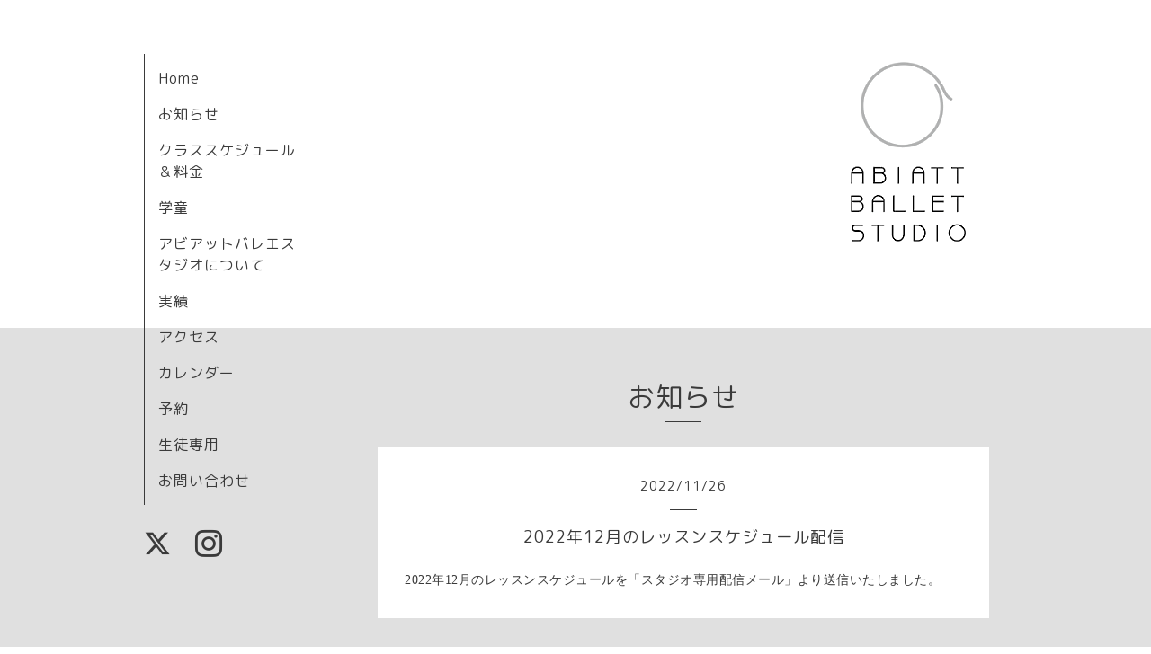

--- FILE ---
content_type: text/css; charset=utf-8
request_url: https://abiattstudio.com/style.css?629189-1739337123
body_size: 6762
content:
@import url('https://fonts.googleapis.com/earlyaccess/roundedmplus1c.css');

@charset 'utf-8';
/* Organic: ver.202309250000 */
/*-----------------------------------------------------------------------------
 reset
-----------------------------------------------------------------------------*/
* {
  box-sizing: border-box;
  border-collapse: collapse;
  overflow-wrap: break-word;
}
h1,
h2,
h3,
h4,
h5,
h6,
p,
ul,
ol,
li,
dl,
dt,
dd,
a {
  margin: 0;
  padding: 0;
  list-style: none;
  font-weight: normal;
}
table {
  border-collapse: collapse;
}
a img {
  border: none;
}
.hotspot {
  cursor: pointer;
}
#tt {
  position: absolute;
  display: block;
  background: url(/img/tooltip/tt_left.gif) top left no-repeat;
}
#tttop {
  display: block;
  height: 5px;
  margin-left: 5px;
  background: url(/img/tooltip/tt_top.gif) top right no-repeat;
  overflow: hidden;
}
#ttcont {
  display: block;
  padding: 2px 12px 3px 7px;
  margin-left: 5px;
  background: #ccc;
  color: #333;
  font-size: 10px;
  line-height: 16px;
}
#ttcont div.schedule_title {
  font-size: 13px;
}
#ttcont div.schedule_body {
  font-size: 11px;
}
#ttbot {
  display: block;
  height: 5px;
  margin-left: 5px;
  background: url(/img/tooltip/tt_bottom.gif) top right no-repeat;
  overflow: hidden;
}
/*------------------------------------------------------------------------------
 パーツ表示切替用style
------------------------------------------------------------------------------*/
.site_description {
  display: block;
}
.shop_name {
  display: block;
}
.shop_tel {
  display: none;
}
.shop_rss {
  display: none;
}
.today_area {
  display: none;
}
.qr_area {
  display: none;
}
.counter_area {
  display: none;
}
.powered {
  display: none;
}
/*------------------------------------------------------------------------------
 link(default)
------------------------------------------------------------------------------*/
a:link,
a:visited {
  text-decoration: none;
  color: #3a3a3a;
}
a:hover,
a:active {
  text-decoration: none;
  color: #3a3a3a;
  opacity: 0.7;
}
/*-----------------------------------------------------------------------------
 html / body / container
-----------------------------------------------------------------------------*/
html {
  font-family: 'Rounded Mplus 1c';
  font-size: 62.5%;
  line-height: 1.8;
}
body {
  margin: 0;
  padding: 0;
  font-size: 1.4rem;
  color: #3a3a3a;
  box-sizing: border-box;
  letter-spacing: 1px;
}

h2 {
  text-align: center;
  font-size: 30px;
  font-size: 3rem;
  font-family: 'Rounded Mplus 1c';
}
@media only screen and (max-width: 1000px) {
  h2 {
    font-size: 22px;
    font-size: 2.2rem;
  }
}
.title_underline {
  width: 40px;
  margin: 0 auto 2em;
  border-bottom: solid 1px #3a3a3a;
}
@media only screen and (max-width: 1000px) {
  .title_underline {
    margin: 0 auto 1em;
  }
}
h3 {
  font-size: 22px;
  font-size: 2.2rem;
  margin-bottom: 0.5em;
  text-align: center;
  font-family: 'Rounded Mplus 1c';
}
h4 {
  font-size: 18px;
  font-size: 1.8rem;
  text-align: center;
  margin-bottom: 0.5em;
}
img {
  max-width: 100%;
}
/*------------------------------------------------------------------------------
 header
------------------------------------------------------------------------------*/
#header_area {
  background-color: #fff;
  max-width: 960px;
  margin: 0 auto;
  position: relative;
  padding: 50px 0;
  zoom: 1;
}
#header_area:after {
  content: '';
  display: block;
  clear: both;
}
#header_area #header {
  text-align: right;
  float: right;
  margin: 0 auto;
}
#header_area #header h1 {
  font-weight: normal;
  font-family: 'Rounded Mplus 1c';
  letter-spacing: 3px;
  max-width: 720px;
  margin: 0 auto;
  font-size: 45px;
  font-size: 4.5rem;
}
#header_area #header p {
  max-width: 720px;
  margin: 0 auto;
}
@media only screen and (max-width: 1100px) {
  #header_area {
    padding: 50px;
  }
}
@media only screen and (max-width: 1000px) {
  #header_area {
    padding: 20px;
  }
  #header_area #header {
    text-align: center;
    margin: 10px auto;
    float: none;
    padding: 0 10px;
  }
  #header_area #header h1 {
    padding: 0 20px 0.5em;
    line-height: 1.2em;
    font-size: 30px;
    font-size: 3rem;
  }
  #header_area #header p {
    font-size: 12px;
    font-size: 1.2rem;
  }
}
/*------------------------------------------------------------------------------
 #navi_area
------------------------------------------------------------------------------*/
#navi_area {
  width: 200px;
  top: 60px;
  position: absolute;
  z-index: 1000;
}
#navi_area .navi_wrap_pc {
  width: 200px;
}
#navi_area ul.navi_list {
  border-left: solid 1px #3a3a3a;
  font-family: 'Rounded Mplus 1c';
  padding: 15px;
}
#navi_area ul.navi_list li {
  line-height: 1.5em;
  margin-bottom: 1em;
  font-size: 16px;
  font-size: 1.6rem;
}
#navi_area ul.navi_list li:last-child {
  margin-bottom: 0;
}
#navi_area ul.social_list {
  margin-top: 2em;
}
#navi_area ul.social_list li {
  display: inline;
}
#navi_area ul.social_list li a {
  margin-right: 1.5em;
}
#navi_area ul.social_list li:last-child a {
  margin-right: 0;
}
@media only screen and (max-width: 1000px) {
  #navi_area {
    display: none;
  }
}
.navi.mobile {
  position: absolute;
  left: 0;
  top: 0;
  display: none;
  z-index: 1000;
  width: 100%;
  padding: 3em;
  background: rgba(255, 255, 255, 0.95);
  box-sizing: border-box;
}
.navi.mobile ul {
  position: relative;
  list-style: none;
  margin: 0 auto;
  padding: 0;
}
.navi.mobile ul li {
  display: block;
  max-width: 800px;
  margin: 1px auto 0;
  text-align: center;
  border-radius: 3px;
}
.navi.mobile ul li a {
  display: block;
  text-decoration: none;
  line-height: 1.1;
  border-bottom: 1px solid #3a3a3a;
  color: #3a3a3a;
  padding: 0.8em;
  font-size: 14px;
  font-size: 1.4rem;
}
.navi.mobile ul li a:hover {
  opacity: 0.7;
}
.navi.mobile ul li .sub_navi {
  width: 97%;
  padding: 5px 0;
  box-sizing: border-box;
}
.navi.mobile ul li .sub_navi li:first-child {
  margin: 0;
}
.navi.mobile ul li .sub_navi li a:hover {
  background: #c2c2c2;
}
#button_navi {
  display: none;
  z-index: 2000;
}
#button_navi .menu_close_btn {
  display: none;
}
@media only screen and (max-width: 1100px) {
  #button_navi {
    margin: 0 4%;
  }
}
@media only screen and (max-width: 1000px) {
  #button_navi {
    display: block;
    position: sticky;
    padding: 10px;
    background-color: #fff;
    top: 0px;
    margin: 0;
  }
  #button_navi img {
    width: 35px;
  }
}
ul.sub_navi {
  margin-bottom: 2em;
  text-align: center;
}
ul.sub_navi li {
  display: inline-block;
  border-bottom: 1px solid #3a3a3a;
  margin: 0 10px 1em;
  padding: 0px 0px 0 8px;
  font-family: 'Rounded Mplus 1c';
  font-size: 12px;
  font-size: 1.2rem;
}
@media only screen and (max-width: 1000px) {
  ul.sub_navi {
    margin-bottom: 1em;
  }
}
/*------------------------------------------------------------------------------
 sub_navi
------------------------------------------------------------------------------*/
ul.sub_navi {
  display: block;
}
#info ul.sub_navi {
  display: none;
}
.info_footer_sub_navi ul.sub_navi {
  display: none;
}
#info .info_footer_sub_navi ul.sub_navi {
  display: block;
}
/*------------------------------------------------------------------------------
 Content
------------------------------------------------------------------------------*/
#content_area {
  background-color: #e0e0e0;
  padding: 50px;
  zoom: 1;
}
#content_area:after {
  content: '';
  display: block;
  clear: both;
}
#content_area #content {
  max-width: 960px;
  margin: 0 auto;
  position: relative;
  zoom: 1;
}
#content_area #content:after {
  content: '';
  display: block;
  clear: both;
}
#content_area .contents_box_inner {
  background-color: #fff;
  margin: 0 0 3em;
  padding: 30px;
}
@media only screen and (max-width: 1000px) {
  #content_area {
    padding: 0 0 50px;
  }
  #content_area .contents_box_inner {
    margin: 0 0 1em;
  }
}
/*------------------------------------------------------------------------------
 #main
------------------------------------------------------------------------------*/
#main {
  width: 720px;
  float: right;
}
@media only screen and (max-width: 1000px) {
  #main {
    width: 100%;
    float: none;
  }
}
#main .contents_box {
  padding: 0 20px;
}
@media only screen and (max-width: 1000px) {
  #main .contents_box {
    padding: 20px;
  }
}
#main .date_underline {
  width: 30px;
  margin: 0 auto 1em;
  border-bottom: solid 1px #3a3a3a;
}
/*------------------------------------------------------------------------------
 pager
------------------------------------------------------------------------------*/
.pager {
  zoom: 1;
  position: relative;
  padding: 0 1em 3em;
}
.pager:after {
  content: '';
  display: block;
  clear: both;
}
.pager > .inner {
  max-width: 1000px;
  margin: 0 auto;
  padding-left: 0%;
  padding-right: 0%;
}
.pager > .inner div {
  zoom: 1;
  position: relative;
  text-align: center;
}
.pager > .inner div:after {
  content: '';
  display: block;
  clear: both;
}
.pager > .inner div a {
  display: inline-block;
  width: 25px;
  height: 30px;
  margin: 3px .15em;
  text-decoration: none;
  text-align: center;
  font-size: 14px;
  font-size: 1.4rem;
  line-height: 30px;
  color: #3a3a3a;
}
.pager > .inner div a.chk {
  cursor: default;
  opacity: 0.5;
}
.pager > .inner div a:hover {
  opacity: 0.5;
}
@media only screen and (max-width: 1000px) {
  .pager .inner {
    position: relative;
    left: 0;
  }
  .pager .inner div {
    position: relative;
    left: 0;
  }
  .pager .inner div a {
    display: none;
    line-height: 30px;
  }
  .pager .inner div a.next,
  .pager .inner div a.prev {
    float: left;
    display: block;
    margin: 0;
    font-size: 15px;
    font-size: 1.5rem;
  }
  .pager .inner div a.next {
    float: right;
  }
  .pager .inner div a.chk {
    opacity: 1;
    display: block;
    position: absolute;
    left: 50%;
    float: none;
    background: transparent;
    margin: 0 0 0 -20px;
    font-size: 15px;
    font-size: 1.5rem;
  }
}
/*------------------------------------------------------------------------------
 navi_parts
------------------------------------------------------------------------------*/
#navi_parts {
  text-align: center;
}
.navi_parts_detail {
  display: inline-block;
  margin: 0 10px 20px;
}
#google_translate_element .goog-te-gadget a {
  pointer-events: none;
}
/*------------------------------------------------------------------------------
 social & gadgets
------------------------------------------------------------------------------*/
.gadgets {
  margin-top: 2em;
}
.social_icon_mobile {
  display: none;
}
@media only screen and (max-width: 1000px) {
  .social_icon_mobile {
    margin: 1em 0;
    display: block;
  }
  .social_icon_mobile ul.social_list li {
    display: inline;
  }
  .social_icon_mobile ul.social_list li a {
    margin-right: 1em;
  }
  .social_icon_mobile ul.social_list li:last-child a {
    margin-right: 0;
  }
}
#social_widgets {
  margin: 0 1em 0;
}
.line-it-button {
  margin-bottom: 10px;
}
/*------------------------------------------------------------------------------
 footer
------------------------------------------------------------------------------*/
#footer {
  font-size: 12px;
  text-align: center;
  padding: 10px 20px;
  font-family: 'Rounded Mplus 1c';
  bottom: 0;
  width: 100%;
  background-color: #fff;
}
/*------------------------------------------------------------------------------
 MediaQueries
------------------------------------------------------------------------------*/
head {
  font: 0 'pc-view';
}
@media only screen and (max-width: 1000px) {
  head {
    font: 0 'tablet-view';
  }
}
@media only screen and (max-width: 600px) {
  head {
    font: 0 'phone-view';
  }
}
/*------------------------------------------------------------------------------
 ソーシャルアイコン
------------------------------------------------------------------------------*/
@font-face {
  font-family: 'icomoon';
  src: url('/css/social-icon-fonts/social-icon.eot?3koa62');
  src: url('/css/social-icon-fonts/social-icon.eot?3koa62#iefix') format('embedded-opentype'), url('/css/social-icon-fonts/social-icon.ttf?3koa62') format('truetype'), url('/css/social-icon-fonts/social-icon.woff?3koa62') format('woff'), url('/css/social-icon-fonts/social-icon.svg?3koa62#icomoon') format('svg');
  font-weight: normal;
  font-style: normal;
}
[class^="icon-"],
[class*=" icon-"] {
  /* use !important to prevent issues with browser extensions that change fonts */
  font-family: 'icomoon' !important;
  speak: none;
  font-style: normal;
  font-weight: normal;
  font-variant: normal;
  text-transform: none;
  line-height: 1;
  /* Better Font Rendering =========== */
  -webkit-font-smoothing: antialiased;
  -moz-osx-font-smoothing: grayscale;
}
.icon-twitter:before {
  content: "\e902";
  color: #3a3a3a;
  font-size: 30px;
  font-size: 3rem;
}
@media only screen and (max-width: 1000px) {
  .icon-twitter:before {
    font-size: 20px;
    font-size: 2rem;
  }
}
.icon-facebook:before {
  content: "\e901";
  color: #3a3a3a;
  font-size: 30px;
  font-size: 3rem;
}
@media only screen and (max-width: 1000px) {
  .icon-facebook:before {
    font-size: 20px;
    font-size: 2rem;
  }
}
.icon-instagram:before {
  content: "\e900";
  color: #3a3a3a;
  font-size: 30px;
  font-size: 3rem;
}
@media only screen and (max-width: 1000px) {
  .icon-instagram:before {
    font-size: 20px;
    font-size: 2rem;
  }
}
/*------------------------------------------------------------------------------
 WYSIWYGフィールド表示制御
------------------------------------------------------------------------------*/
.textfield {
  letter-spacing: 0.5px;
  zoom: 1;
}
.textfield:after {
  content: '';
  display: block;
  clear: both;
}
.textfield a {
  text-decoration: underline;
}
.textfield img {
  max-width: 100% !important;
  height: auto !important;
}
.textfield p {
  margin: .5em 0 0 !important;
}
.textfield p:first-child {
  margin: 0 !important;
}
.textfield table {
  width: 100% !important;
  height: auto !important;
}
@media only screen and (max-width: 1000px) {
  .textfield table {
    width: 100% !important;
    height: auto !important;
  }
}
.textfield iframe {
  max-width: 100% !important;
}
.textfield ul li {
  list-style-type: disc;
  list-style-position: inside;
}
.textfield ol li {
  list-style-type: decimal;
  list-style-position: inside;
}
body#top #wrap_slider {
  position: relative;
  width: 100%;
  height: 500px;
}
@media only screen and (max-width: 1000px) {
  body#top #wrap_slider {
    height: 400px;
  }
}
@media only screen and (max-width: 600px) {
  body#top #wrap_slider {
    height: 300px;
  }
}
body#top #slider {
  height: 500px;
}
body#top #slider .article {
  width: 100%;
  height: 500px;
  overflow: hidden;
}
body#top #slider .article img {
  visibility: hidden;
  display: block;
  max-width: none;
}
body#top #slider .article .caption {
  position: relative;
  display: table;
  left: 0;
  width: 100%;
  height: 100%;
  padding: 0 30px;
  text-align: center;
  color: #ffffff;
  background-color: rgba(0, 0, 0, 0.3);
}
body#top #slider .article .caption > div {
  display: table-cell;
  vertical-align: middle;
  width: 100%;
  max-width: 1000px;
  margin-left: auto;
  margin-right: auto;
  padding: .5em;
  font-size: 20px;
  font-size: 2rem;
  letter-spacing: 3px;
}
body#top #slider .article .caption .caption_txt a {
  color: #ffffff;
}
body#top #slider .article.move .caption div {
  opacity: 1;
}
@media only screen and (max-width: 1000px) {
  body#top #slider {
    height: 400px;
  }
  body#top #slider .article {
    height: 400px;
  }
}
@media only screen and (max-width: 600px) {
  body#top #slider {
    height: 300px;
  }
  body#top #slider .article {
    height: 300px;
  }
}
body#top .ie #slider .article img,
body#top .ie #slider .article .caption div {
  transition: none 0s;
  transform: none;
}
body#top .ie #slider .article.move img,
body#top .ie #slider .article.move .caption div {
  transform: none;
}
body#top .slick-track {
  z-index: 1 !important;
}
body#top .slick-dots {
  bottom: 10px;
}
body#top .slick-dots li button:before {
  font-size: 14px;
  font-size: 1.4rem;
  color: #ffffff;
}
body#top .welcomemessage {
  text-align: center;
  margin-top: 3em;
}
@media only screen and (max-width: 1000px) {
  body#top .welcomemessage {
    margin-top: 2em;
  }
}
body#top .top_info {
  margin: 3em 0 0;
}
body#top .top_info .list {
  zoom: 1;
}
body#top .top_info .list:after {
  content: '';
  display: block;
  clear: both;
}
@media only screen and (max-width: 600px) {
  body#top .top_info .list.is-float .article {
    float: none;
  }
}
body#top .top_info li {
  width: 33.3333%;
  float: left;
  box-sizing: border-box;
  padding: 1em;
}
body#top .top_info li .article {
  display: block;
  background-color: #fff;
  vertical-align: top;
  -webkit-transition: opacity .15s;
  transition: opacity .15s;
  opacity: 1;
}
body#top .top_info li .article:hover {
  opacity: 0.7;
}
body#top .top_info li .photo {
  display: block;
  width: 100%;
  height: 150px;
}
body#top .top_info li .photo img {
  opacity: 0;
  -webkit-transition: opacity .3s;
  transition: opacity .3s;
}
body#top .top_info li .photo img.show {
  opacity: 1;
}
body#top .top_info li .summary {
  display: block;
  text-align: center;
  padding: 15px 10px;
}
body#top .top_info li .summary > .inner {
  display: block;
}
body#top .top_info li .summary .date {
  display: block;
  font-size: 12px;
  font-size: 1.2rem;
  line-height: 1;
  margin-bottom: 1.2em;
  font-family: 'Rounded Mplus 1c';
}
body#top .top_info li .summary .title {
  font-size: 12px;
  font-size: 1.2rem;
}
@media only screen and (max-width: 1000px) {
  body#top .top_info li {
    width: 50%;
    min-width: 260px;
  }
  body#top .top_info li .photo {
    height: 250px;
    width: 100%;
  }
}
@media only screen and (max-width: 600px) {
  body#top .top_info li {
    margin-bottom: 0;
    width: 100%;
    float: none;
    min-width: 0;
    text-align: center;
  }
}
body#top .top_info .btn_details {
  text-align: center;
}
body#top .top_info .btn_details a {
  display: inline-block;
  padding: .7em 1em;
  border-radius: 3px;
  line-height: 1;
  color: #3a3a3a;
  font-family: 'Rounded Mplus 1c';
}
body#info h4 {
  margin-bottom: 1em;
}
body#info .date {
  text-align: center;
  margin-bottom: 1em;
  font-family: 'Rounded Mplus 1c';
}
body#info .photo {
  margin-bottom: 1em;
  text-align: center;
}
body#photo .contents_box_inner .album {
  zoom: 1;
  margin: 0 2% 4em;
}
body#photo .contents_box_inner .album:after {
  content: '';
  display: block;
  clear: both;
}
body#photo .contents_box_inner .album .album_title {
  margin: 0 0 2em;
  font-weight: normal;
  font-size: 26px;
  font-size: 2.6rem;
  line-height: 1.2;
  text-align: center;
}
body#photo .contents_box_inner .album .album_title > span {
  position: relative;
}
body#photo .contents_box_inner .album .album_title a {
  position: relative;
  background: transparent;
  border-radius: 3px;
  text-decoration: none;
  -webkit-transition: background .15s;
  transition: background .15s;
}
body#photo .contents_box_inner .album .album_title a:hover {
  opacity: 0.6;
  text-decoration: none;
}
body#photo .contents_box_inner .album .thumb {
  visibility: hidden;
  float: left;
  height: 152px;
  margin: 2%;
  padding: 0;
}
body#photo .contents_box_inner .album .thumb a {
  position: relative;
  display: block;
  width: 100%;
  height: 100%;
  overflow: hidden;
  -webkit-transition: opacity .15s;
  transition: opacity .15s;
  opacity: 1;
}
body#photo .contents_box_inner .album .thumb a:hover {
  opacity: 0.7;
}
body#photo .contents_box_inner .album .thumb a:focus {
  outline: none;
}
body#photo .contents_box_inner .album .thumb a img {
  position: absolute;
  display: block;
  opacity: 0;
  -webkit-transition: opacity .3s;
  transition: opacity .3s;
}
body#photo .contents_box_inner .album .thumb a img.show {
  opacity: 1;
}
body#photo #entries .article .textfield {
  margin: 1em 0 3em;
  border-bottom: 1px solid #dadbdb;
  padding: 0 0 1em;
}
body#photo #entries .article .photo {
  text-align: center;
}
body#photo #entries .article:last-child .textfield {
  border-bottom: none;
  padding: 0;
}
body#photo #navi li .sub_navi li a {
  display: block;
}
body#menu .contents_box_inner h3 {
  margin-bottom: 0.3em;
}
body#menu .contents_box_inner h4 {
  margin-top: 2em;
}
body#menu .contents_box_inner .price {
  text-align: center;
  margin-bottom: 1em;
}
body#menu .contents_box_inner .photo {
  margin-bottom: 1em;
  text-align: center;
}
body#menu .contents_box_inner .textfield {
  margin-bottom: 1em;
  border-bottom: 1px solid #dadbdb;
  padding: 0 0 3em;
}
body#menu .contents_box_inner .textfield:last-child {
  border-bottom: none;
  padding: 0;
}
body#calendar .wrap_calendar {
  margin: 1em 0;
}
body#calendar .wrap_calendar .navi {
  text-align: center;
  font-size: 20px;
  font-size: 2rem;
}
body#calendar .wrap_calendar .navi a {
  position: relative;
  background: transparent;
  border-radius: 3px;
  text-decoration: none;
  -webkit-transition: background .15s;
  transition: background .15s;
  font-size: 14px;
  font-size: 1.4rem;
}
body#calendar .wrap_calendar .navi a:hover {
  opacity: 0.6;
  text-decoration: none;
}
@media only screen and (max-width: 600px) {
  body#calendar .wrap_calendar .navi {
    font-size: 14px;
    font-size: 1.4rem;
  }
}
body#calendar .table_calendar {
  margin: 2em 0 0;
}
body#calendar .table_calendar th {
  padding: 10px 0;
  font-size: 16px;
  font-size: 1.6rem;
  color: #3a3a3a;
  font-family: 'Rounded Mplus 1c';
  font-weight: normal;
}
body#calendar .table_calendar th.sun {
  color: #ff5959;
}
body#calendar .table_calendar td {
  position: relative;
  height: 112px;
  border: 1px solid #dadbdb;
  font-family: 'Rounded Mplus 1c';
  font-weight: normal;
}
body#calendar .table_calendar td p.day {
  height: 110px;
  margin: 0;
  padding: 10px;
  background: #fff;
  text-align: right;
  line-height: 160px;
}
body#calendar .table_calendar td.sun p.day,
body#calendar .table_calendar td.holiday p.day {
  background: #fff;
}
body#calendar .table_calendar td a {
  position: absolute;
  left: 10px;
  top: 10px;
}
@media only screen and (max-width: 1000px) {
  body#calendar .table_calendar th {
    padding: 3px 0;
  }
  body#calendar .table_calendar td {
    height: 70px;
    padding: 5px;
  }
  body#calendar .table_calendar td p.day {
    height: 70px;
    padding: .35em;
    font-size: 20px;
    font-size: 2rem;
    line-height: 102px;
  }
  body#calendar .table_calendar td a {
    left: 5px;
    top: 8px;
  }
}
@media only screen and (max-width: 1000px) {
  body#calendar .table_calendar td {
    padding: 2px;
  }
  body#calendar .table_calendar td p.day {
    padding: .25em;
  }
}
@media only screen and (max-width: 600px) {
  body#calendar .table_calendar th {
    font-size: 11px;
    font-size: 1.1rem;
  }
  body#calendar .table_calendar td p.day {
    padding: .4em;
    font-size: 11px;
    font-size: 1.1rem;
  }
}
body#calendar .schedule {
  padding: 0 1em 2em;
}
body#calendar .schedule dl.article {
  margin: 3em 0 0;
  border-bottom: 1px solid #dadbdb;
  padding-bottom: 3em;
}
body#calendar .schedule dl.article dt.date {
  margin: 0 0 1em;
  font-size: 18px;
  font-size: 1.8rem;
  line-height: 1;
  color: #3a3a3a;
}
body#calendar .schedule dl.article dd {
  zoom: 1;
  margin: 1em 0 0;
  font-size: 14px;
  font-size: 1.4rem;
}
body#calendar .schedule dl.article dd:after {
  content: '';
  display: block;
  clear: both;
}
body#calendar .schedule dl.article dd .category {
  float: left;
  margin-right: 1em;
  padding: .22em .43em;
  background: #3a3a3a;
  color: #fff;
  border-radius: 2px;
  font-size: 12px;
  font-size: 1.2rem;
}
body#calendar .schedule dl.article dd a {
  position: relative;
  background: transparent;
  border-radius: 3px;
  text-decoration: none;
  -webkit-transition: background .15s;
  transition: background .15s;
}
body#calendar .schedule dl.article dd a:hover {
  opacity: 0.6;
  text-decoration: none;
}
body#calendar .details > div {
  zoom: 1;
}
body#calendar .details > div:after {
  content: '';
  display: block;
  clear: both;
}
body#calendar .details h3 {
  margin: 4% 0 .5em;
  text-align: center;
  font-size: 30px;
  font-size: 3rem;
}
body#calendar .details .date {
  font-size: 12px;
  font-size: 1.2rem;
  text-align: center;
  margin: 0 0 5em 0;
}
body#calendar .details .image {
  text-align: center;
}
body#calendar .details img {
  max-width: 100%;
  margin: 0 0 2em 0;
}
body#calendar .details .textfield {
  width: 75%;
  margin: 0 auto;
  padding-bottom: 4em;
}
@media only screen and (max-width: 600px) {
  body#calendar .details .textfield {
    width: 90%;
  }
}
body#about .map,
body#about .summary {
  width: 100%;
}
body#about .map iframe {
  height: 400px;
}
body#about .summary {
  width: 100%;
  max-width: 1000px;
  padding: 2em 0;
}
body#about .summary table {
  width: 90%;
  margin: 0 auto;
}
body#about .summary tr {
  display: table-row;
  margin: 0;
}
body#about .summary tr:first-child th,
body#about .summary tr:first-child td {
  border-top: none;
}
body#about .summary th,
body#about .summary td {
  display: table-cell;
  padding: 1.4em;
  line-height: 1.2;
  border: 1px solid #dadbdb;
  border-bottom: none;
  border-left: none;
}
body#about .summary th {
  width: 35%;
  font-weight: normal;
}
body#about .summary td {
  width: 65%;
  border-right: none;
}
@media only screen and (max-width: 1000px) {
  body#about .summary table {
    width: 80%;
  }
}
@media only screen and (max-width: 600px) {
  body#about .summary {
    font-size: 12px;
    font-size: 1.2rem;
  }
  body#about .summary table {
    width: 100%;
  }
  body#about .summary table th {
    padding: 1em 5px;
  }
  body#about .summary table td {
    padding: 1em 5px;
  }
  body#about .map iframe {
    height: 300px;
  }
}
body#contact form {
  position: relative;
  width: 90%;
  margin: 0 auto;
}
body#contact form .message {
  margin: 1em 0 0;
  font-weight: bold;
  color: #e45555;
}
body#contact form .contact_area {
  margin: 2em 0;
}
body#contact form .contact_area br {
  display: none;
}
body#contact form .contact_area > label {
  display: block;
  font-size: 14px;
  font-size: 1.4rem;
}
body#contact form .contact_area .checkbox label,
body#contact form .contact_area .radio label {
  position: static;
  display: inline;
  width: auto;
  padding: 0;
  background: none;
  border: none;
  border-radius: 0;
  font-size: 14px;
  font-size: 1.4rem;
  font-weight: normal;
  color: #3a3a3a;
}
body#contact form input[type=text],
body#contact form input[type=tel],
body#contact form input[type=email],
body#contact form textarea {
  width: 100%;
  background: #ffffff;
  border: 1px solid #dadbdb;
  -webkit-appearance: none;
  -moz-appearance: none;
  appearance: none;
}
body#contact form input[type=text],
body#contact form input[type=tel],
body#contact form input[type=email] {
  padding: 10px;
  font-size: 14px;
  font-size: 1.4rem;
}
body#contact form input[type=text] {
  width: 100%;
}
body#contact form input[type=text].contact_small {
  width: 60% !important;
}
body#contact form textarea {
  width: 100%;
  height: 180px;
  padding: 5px;
  font-size: 14px;
  font-size: 1.4rem;
  line-height: 1.6;
}
body#contact form input[type=text]:focus,
body#contact form input[type=tel]:focus,
body#contact form input[type=email]:focus,
body#contact form textarea:focus {
  background: #ffffff;
  border: 1px solid #dadbdb;
  outline: none;
}
body#contact form label {
  font-size: 20px;
  font-size: 2rem;
}
body#contact form label .requier {
  color: #ff0000;
  margin-left: 2px;
}
body#contact form .checkbox,
body#contact form .radio {
  display: block;
}
body#contact form .checkbox label,
body#contact form .radio label {
  margin-right: 10px;
  font-size: 18px;
  font-size: 1.8rem;
}
body#contact form select {
  padding: 10px;
  background: #ffffff;
  border: 1px solid #eeeeee;
  font-size: 14px;
  font-size: 1.4rem;
}
body#contact form select:focus {
  outline: none;
}
body#contact form input[type=submit] {
  background: #3a3a3a;
  color: #fff;
  border-radius: 2px;
}
body#contact form input[type=submit]:focus {
  outline: none;
}
body#contact form .wrap_select {
  position: relative;
  display: inline;
}
body#contact form .select_arrow {
  position: absolute;
  right: 10px;
  bottom: 12px;
  line-height: 0;
  font-size: 12px;
  font-size: 1.2rem;
  color: #3a3a3a;
}
body#contact form .button {
  position: relative;
  display: block;
  width: 50%;
  border: none;
  line-height: 1;
  text-align: center;
  text-decoration: none;
  font-size: 16px;
  font-size: 1.6rem;
  padding: 15px;
  -webkit-appearance: none;
  -moz-appearance: none;
  appearance: none;
  letter-spacing: 2px;
}
body#contact form .button:hover,
body#contact form .button:active {
  cursor: pointer;
  opacity: 0.8;
}
body#contact form select {
  width: 100% !important;
}
body#contact form input[type=submit] {
  margin: 3em auto 4em;
}
@media only screen and (max-width: 600px) {
  body#contact form {
    width: 100%;
  }
}
body#contact .personal_info {
  padding: 0 0 1em;
}
body#contact .personal_info p {
  font-size: 12px;
  font-size: 1.2rem;
  margin-bottom: 0;
}
body#coupon #content .inner {
  margin: 0 3.5%;
}
body#coupon .autopagerize_page_element {
  display: flex;
  flex-wrap: wrap;
  margin: -30px -15px 0;
  padding: 0;
}
body#coupon .article {
  flex: 0 1 calc((100% - 60px) / 2);
  margin: 30px 15px 0;
  padding: 0;
}
@media only screen and (max-width: 600px) {
  body#coupon .article {
    flex-basis: 100%;
  }
}
body#coupon .article .image a {
  position: relative;
  display: block;
  margin: 0 0 1.5em;
  padding: 75% 0 0;
}
@media only screen and (max-width: 600px) {
  body#coupon .article .image a {
    padding-top: 0;
  }
}
body#coupon .article .image img {
  position: absolute;
  top: 50%;
  left: 50%;
  transform: translate(-50%, -50%);
  display: block;
  max-width: 100%;
  max-height: 100%;
  margin: 0 auto;
}
@media only screen and (max-width: 600px) {
  body#coupon .article .image img {
    position: static;
    transform: none;
  }
}
body#coupon .article .summary {
  display: grid;
  grid-template-columns: 1fr 100px;
  grid-template-rows: auto 1fr;
  gap: 0 12px;
  grid-template-areas: 'article_title qrcode' 'text qrcode';
  overflow-wrap: anywhere;
}
body#coupon .article .article_title {
  grid-area: article_title;
  margin: 0;
  text-align: left;
  font-size: 16px;
  font-size: 1.6rem;
  line-height: 1.3;
}
body#coupon .article .text {
  grid-area: text;
  margin: 0.5em 0 0;
  padding: 0;
  list-style: none;
  font-size: 12px;
}
body#coupon .article .text li {
  padding-left: 5em;
  text-indent: -5em;
  font-weight: bold;
}
body#coupon .article .text li span {
  font-weight: normal;
}
body#coupon .article .qrcode {
  grid-area: qrcode;
}
body#coupon .article .qrcode img {
  display: block;
}
body#coupon .print {
  margin: 30px 0 60px;
  text-align: right;
}
body#coupon .print a {
  display: inline-block;
  padding: .5em;
  background: rgba(232, 232, 232, 0.7);
  border-radius: 3px;
  line-height: 1;
}
body#coupon .print a:hover {
  background: #e8e8e8;
}
@media only screen and (max-width: 1000px) {
  body#coupon .print {
    display: none;
  }
}
body#reservation form {
  position: relative;
  width: 90%;
  margin: 0 auto;
}
body#reservation form .message {
  margin: 1em 0 0;
  font-weight: bold;
  color: #e45555;
}
body#reservation form .button_area {
  margin: 3em 0;
}
body#reservation form .reservation_area {
  margin: 3em 0 0;
}
body#reservation form .reservation_area:first-child {
  margin: 0;
}
body#reservation form .reservation_area > label {
  font-size: 14px;
  font-size: 1.4rem;
}
body#reservation form .reservation_area .radio {
  display: block;
}
body#reservation form .reservation_area .checkbox label,
body#reservation form .reservation_area .radio label {
  font-size: 14px;
  font-size: 1.4rem;
}
body#reservation form .reservation_area .reservation_course_body img {
  display: block;
  max-width: 100%;
}
body#reservation form input[type=text],
body#reservation form input[type=tel],
body#reservation form input[type=email],
body#reservation form textarea {
  width: 100%;
  background: #ffffff;
  border: 1px solid #dadbdb;
  -webkit-appearance: none;
  -moz-appearance: none;
  appearance: none;
}
body#reservation form input[type=text],
body#reservation form input[type=tel],
body#reservation form input[type=email] {
  padding: 10px;
  font-size: 14px;
  font-size: 1.4rem;
}
body#reservation form input[type=text] {
  width: 100%;
}
body#reservation form input[type=text].contact_small {
  width: 60% !important;
}
body#reservation form textarea {
  width: 100%;
  height: 180px;
  padding: 5px;
  font-size: 14px;
  font-size: 1.4rem;
  line-height: 1.6;
}
body#reservation form input[type=text]:focus,
body#reservation form input[type=tel]:focus,
body#reservation form input[type=email]:focus,
body#reservation form textarea:focus {
  background: #ffffff;
  border: 1px solid #dadbdb;
  outline: none;
}
body#reservation form label {
  font-size: 20px;
  font-size: 2rem;
}
body#reservation form label .requier {
  color: #ff0000;
  margin-left: 2px;
}
body#reservation form .checkbox,
body#reservation form .radio {
  display: block;
}
body#reservation form .checkbox label,
body#reservation form .radio label {
  margin-right: 10px;
  font-size: 18px;
  font-size: 1.8rem;
}
body#reservation form select {
  padding: 10px;
  background: #ffffff;
  border: 1px solid #eeeeee;
  font-size: 14px;
  font-size: 1.4rem;
}
body#reservation form select:focus {
  outline: none;
}
body#reservation form input[type=submit] {
  background: #3a3a3a;
  color: #fff;
  border-radius: 2px;
}
body#reservation form input[type=submit]:focus {
  outline: none;
}
body#reservation form .wrap_select {
  position: relative;
  display: inline;
}
body#reservation form .select_arrow {
  position: absolute;
  right: 10px;
  bottom: 12px;
  line-height: 0;
  font-size: 12px;
  font-size: 1.2rem;
  color: #3a3a3a;
}
body#reservation form .button {
  position: relative;
  display: block;
  width: 50%;
  border: none;
  line-height: 1;
  text-align: center;
  text-decoration: none;
  font-size: 16px;
  font-size: 1.6rem;
  padding: 15px;
  -webkit-appearance: none;
  -moz-appearance: none;
  appearance: none;
  letter-spacing: 2px;
}
body#reservation form .button:hover,
body#reservation form .button:active {
  cursor: pointer;
  opacity: 0.8;
}
body#reservation form .checkbox,
body#reservation form .radio {
  display: inline;
  margin-right: 10px;
}
body#reservation form input[type=submit] {
  margin: 0 auto;
}
@media only screen and (max-width: 1000px) {
  body#reservation form {
    width: 80%;
  }
}
@media only screen and (max-width: 600px) {
  body#reservation form {
    width: 100%;
  }
}
body#reservation .list {
  zoom: 1;
  overflow: hidden;
}
body#reservation .list:after {
  content: '';
  display: block;
  clear: both;
}
body#reservation .list .info {
  margin: 4em 7%;
}
body#reservation .list .info .note {
  margin: 0 0 4em;
  text-align: center;
}
body#reservation .list .info .summary {
  margin: 0 0 4em;
  padding: 1em 0 1.2em;
  border: 1px solid #dadbdb;
  text-align: center;
  font-size: 18px;
  font-size: 1.8rem;
}
body#reservation .articles {
  margin: 0 4%;
}
body#reservation .articles .article {
  background: #e8e8e8;
  float: left;
  width: 43%;
  margin: 0 3.5% 4em;
  padding: 0;
}
@media only screen and (max-width: 1000px) {
  body#reservation .articles .article {
    width: 70%;
    float: none;
    margin: 0 auto 3em;
  }
}
@media only screen and (max-width: 600px) {
  body#reservation .articles .article {
    width: 100%;
  }
}
body#reservation .articles .article .summary {
  padding: 10px 15px;
}
body#reservation .articles .article h4 {
  margin: 10px 0;
  font-weight: normal;
  font-size: 22px;
  font-size: 2.2rem;
  line-height: 1.2;
}
body#reservation .articles .article .image {
  height: 200px;
  overflow: hidden;
  background-size: cover;
  background-position: 50%;
  background-image: url(/img/theme_organic/coupon_noimage.gif);
}
body#reservation .articles .article .image img {
  display: block;
  max-width: 100%;
}
body#reservation .articles .article .text {
  margin: 12px 0 0;
}
body#reservation .articles .article .article_title {
  margin: .2em 0 0;
  font-size: 20px;
  font-size: 2rem;
  line-height: 1.2;
}
body#reservation .articles .article .text {
  margin: .5em 0 0;
}
body#free .textfield {
  margin: 2em 1em 2em;
}
body#staff .textfield {
  margin: 2em 1em 1em;
}
@media only screen and (max-width: 600px) {
  body#staff .textfield {
    margin: 2em 0 1em;
  }
}
.p-minne-gallery {
  margin-top: 1em;
}
@media only screen and (min-width: 481px) {
  .p-minne-gallery {
    display: -webkit-box;
    display: -ms-flexbox;
    display: flex;
    -ms-flex-wrap: wrap;
    flex-wrap: wrap;
  }
}
.p-minne-item {
  margin: 0 0 2em;
  display: -webkit-box;
  display: -ms-flexbox;
  display: flex;
}
@media only screen and (min-width: 481px) {
  .p-minne-item {
    display: block;
    -webkit-box-flex: 0;
    -ms-flex-positive: 0;
    flex-grow: 0;
    -ms-flex-negative: 0;
    flex-shrink: 0;
    width: 30%;
    margin-right: 5%;
  }
  .p-minne-item:nth-child(3n) {
    margin-right: 0;
  }
}
.p-minne-item__image-wrap {
  -ms-flex-preferred-size: 100px;
  flex-basis: 100px;
  -ms-flex-negative: 0;
  flex-shrink: 0;
  -webkit-box-flex: 0;
  -ms-flex-positive: 0;
  flex-grow: 0;
  margin-right: 0.5em;
}
@media only screen and (min-width: 481px) {
  .p-minne-item__image-wrap {
    margin-right: 0;
  }
}
.p-minne-item__image {
  display: block;
  height: 0;
  padding-top: 100%;
  background-repeat: no-repeat;
  background-position: center center;
  background-size: cover;
}
.p-minne-item__image img {
  display: none;
}
.p-minne-item__caption {
  line-height: 1.4;
  min-width: 0;
}
.p-minne-item__title {
  text-decoration: none;
  display: block;
  line-height: 1.3;
}
@media only screen and (min-width: 481px) {
  .p-minne-item__title {
    margin-top: 0.5em;
  }
}
.p-minne-item__price {
  display: block;
  font-size: 0.8em;
  margin-top: 0.2em;
  text-align: right;
}
@media only screen and (min-width: 481px) {
  .p-minne-item__price {
    text-align: left;
  }
}
.p-minne-message {
  margin: 1em 0 0;
  font-weight: bold;
  color: #e45555;
}
#cboxOverlay {
  position: fixed;
  top: 0;
  left: 0;
  z-index: 9999;
  overflow: visible;
  width: 100%;
  height: 100%;
  background: #fff;
}
#colorbox {
  position: absolute;
  top: 0;
  left: 0;
  z-index: 9999;
  overflow: visible;
  box-sizing: content-box;
  -moz-box-sizing: content-box;
  -webkit-box-sizing: content-box;
  outline: 0;
}
#cboxWrapper {
  position: absolute;
  top: 0;
  left: 0;
  z-index: 9999;
  overflow: visible;
}
#cboxMiddleLeft,
#cboxBottomLeft {
  clear: left;
}
#cboxContent {
  box-sizing: content-box;
  -moz-box-sizing: content-box;
  -webkit-box-sizing: content-box;
  position: relative;
  overflow: visible;
  margin-top: 0;
  background: transparent;
}
#cboxLoadedContent {
  box-sizing: border-box;
  -moz-box-sizing: border-box;
  -webkit-box-sizing: border-box;
  overflow: auto;
  -webkit-overflow-scrolling: touch;
  margin: auto;
  padding: 0;
  background: transparent;
}
#cboxTitle {
  margin: 0;
  position: absolute;
  top: -22px;
  left: 0;
  color: #333;
}
#cboxCurrent {
  position: absolute;
  top: -28px;
  right: auto;
  left: 50%;
  transform: translateX(-50%);
  text-indent: 0;
  font-size: 16px;
  line-height: 1;
  font-family: 'Rounded Mplus 1c';
  color: #333;
}
#cboxPrevious,
#cboxNext,
#cboxClose {
  position: absolute;
  overflow: visible;
  margin: 0;
  padding: 0;
  background: none;
  border: 0;
  text-indent: 0;
  transition: all 0.2s;
  cursor: pointer;
  outline: 0;
}
#cboxPrevious {
  top: calc(50% - 33px);
  right: auto;
  left: -36px;
  width: 36px;
  height: 66px;
}
#cboxPrevious img {
  width: 20px;
}
#cboxNext {
  top: calc(50% - 33px);
  right: -36px;
  width: 36px;
  height: 66px;
}
#cboxNext img {
  width: 20px;
}
#cboxClose {
  top: -36px;
  right: -36px;
  width: 36px;
  height: 36px;
}
#cboxClose img {
  width: 30px;
}
#cboxSlideshow {
  position: absolute;
  top: -20px;
  overflow: visible;
  width: 20px;
  height: 20px;
  margin: 0;
  padding: 0;
  background: none;
  border: 0;
  text-indent: 0;
  outline: 0;
}
#cboxLoadingOverlay {
  position: absolute;
  top: 0;
  left: 0;
  width: 100%;
  height: 100%;
  background: transparent;
}
#cboxLoadingGraphic {
  position: absolute;
  top: 0;
  left: 0;
  width: 100%;
  height: 100%;
  background: none;
}
.cboxPhoto {
  float: left;
  margin: auto;
  border: 0;
  display: block;
  max-width: none;
}
@media only screen and (max-width: 800px) {
  #cboxLoadedContent table {
    width: 100%;
    height: auto;
  }
}
@media only screen and (max-width: 800px) {
  #cboxLoadedContent [class^="wysiwyg_template_profile"],
  #cboxLoadedContent [class^="wysiwyg_template_profile"] td,
  #cboxLoadedContent [class^="wysiwyg_template_profile"] img {
    display: block;
    max-width: 100%;
    height: auto;
    padding-left: 0 !important;
    padding-right: 0 !important;
  }
}
.photo-modal__image img {
  display: block;
  max-width: 100%;
  max-height: 76vh;
  margin: auto;
}
.photo-modal-body {
  box-sizing: border-box;
  margin: 0 auto;
  padding: 16px;
  background: #ddd;
  color: #333;
}
.photo-modal--photo .photo-modal-body {
  display: none;
}
.photo-modal-body__item:empty {
  display: none;
}
.photo-modal-body__item + .photo-modal-body__item {
  margin: 1em 0 0;
}
.photo-modal-body__item--title {
  font-weight: bold;
  font-size: 15px;
}
.web-font {
  font-family: 'Rounded Mplus 1c';
}
.shop_sitename {
  font-size: 50%;
}
